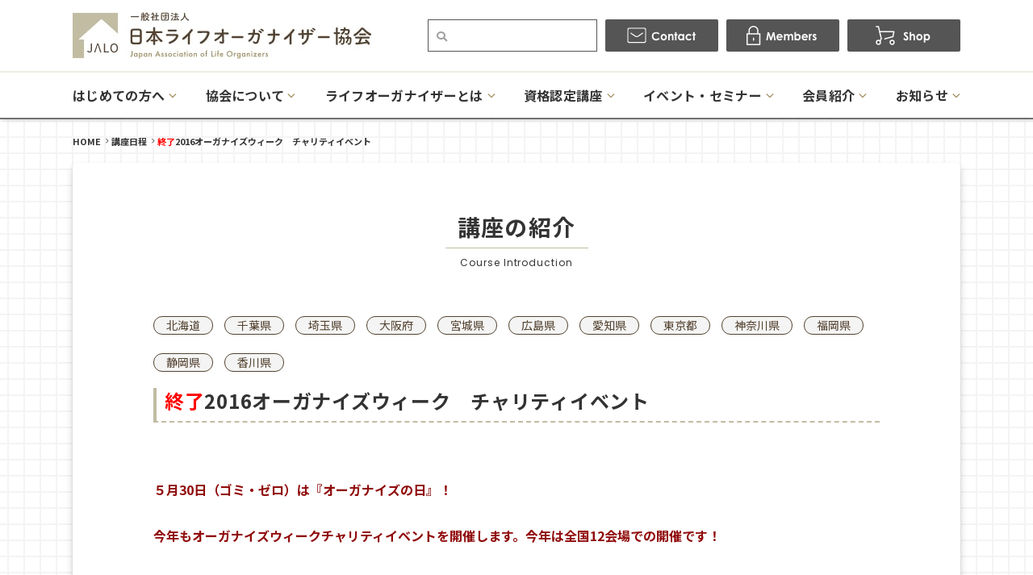

--- FILE ---
content_type: text/html; charset=UTF-8
request_url: https://jalo.jp/schedule/2016organizeweak-charity/
body_size: 13350
content:
<!doctype html>
<html>

<head>
    <meta charset="UTF-8">
    <meta name="viewport" content="width=device-width">
    <meta http-equiv="X-UA-Compatible" content="IE=edge">
    <meta name="format-detection" content="telephone=no">
    <title>  終了2016オーガナイズウィーク　チャリティイベント | 一般社団法人 日本ライフオーガナイザー協会</title>

    <!--meta-->
    <meta name="description" content="コンサルティング型片づけのプロ『ライフオーガナイザー®』を職業として確立し「もっと楽にもっと生きやすく」を実現、日本人の幸福度の向上を目指しています">

    <!--favicon-->
    <link rel="icon" href="/favicon/favicon_32.png" sizes="32x32" />
    <link rel="icon" href="/favicon/favicon_180.png" sizes="180x180" />
    <link rel="icon" href="/favicon/favicon_192.png" sizes="192x192" />
    <link rel="apple-touch-icon-precomposed" href="/favicon/favicon_180.png" />
    <meta name="msapplication-TileImage" content="/favicon/favicon_270.png" />

    <!--css-->
    <link href="https://use.fontawesome.com/releases/v5.2.0/css/all.css" rel="stylesheet">
    <link href="/css/reset.css" rel="stylesheet">
    <link href="/css/common.css?date=20211129" rel="stylesheet">
    <link href="/slick/slick.css" rel="stylesheet">
    <link href="/slick/slick-theme.css" rel="stylesheet">

    <!--js-->
    <script src="/js/jquery-1.11.3.min.js"></script>
    <script src="/js/common.js?date=20211124"></script>
    <script src="/js/fitie.js"></script>
    <script src="/js/jquery.matchHeight.js"></script>



    <meta property="og:site_name" content="一般社団法人 日本ライフオーガナイザー協会" />
    <meta property="og:locale" content="ja_JP" />
    <meta property="og:type" content="article">
    <meta property="og:title" content="  終了2016オーガナイズウィーク　チャリティイベント | 一般社団法人 日本ライフオーガナイザー協会">
    <meta property="og:description" content="コンサルティング型片づけのプロ『ライフオーガナイザー®』を職業として確立し「もっと楽にもっと生きやすく」を実現、日本人の幸福度の向上を目指しています">
    <meta property="og:url" content="https://jalo.jp/schedule/2016organizeweak-charity/">
    <meta property="og:image" content="https://jalo.jp/images/ogp.jpg">

<meta name='robots' content='max-image-preview:large' />
<link rel='dns-prefetch' href='//s.w.org' />
<link rel="https://api.w.org/" href="https://jalo.jp/wp-json/" /><link rel="canonical" href="https://jalo.jp/schedule/2016organizeweak-charity/" />
<link rel="alternate" type="application/json+oembed" href="https://jalo.jp/wp-json/oembed/1.0/embed?url=https%3A%2F%2Fjalo.jp%2Fschedule%2F2016organizeweak-charity%2F" />
<link rel="alternate" type="text/xml+oembed" href="https://jalo.jp/wp-json/oembed/1.0/embed?url=https%3A%2F%2Fjalo.jp%2Fschedule%2F2016organizeweak-charity%2F&#038;format=xml" />

<!-- BEGIN: WP Social Bookmarking Light HEAD --><script>
    (function (d, s, id) {
        var js, fjs = d.getElementsByTagName(s)[0];
        if (d.getElementById(id)) return;
        js = d.createElement(s);
        js.id = id;
        js.src = "//connect.facebook.net/ja_JP/sdk.js#xfbml=1&version=v2.7";
        fjs.parentNode.insertBefore(js, fjs);
    }(document, 'script', 'facebook-jssdk'));
</script>
<style type="text/css">.wp_social_bookmarking_light{
    border: 0 !important;
    padding: 10px 0 20px 0 !important;
    margin: 0 !important;
}
.wp_social_bookmarking_light div{
    float: left !important;
    border: 0 !important;
    padding: 0 !important;
    margin: 0 5px 0px 0 !important;
    min-height: 30px !important;
    line-height: 18px !important;
    text-indent: 0 !important;
}
.wp_social_bookmarking_light img{
    border: 0 !important;
    padding: 0;
    margin: 0;
    vertical-align: top !important;
}
.wp_social_bookmarking_light_clear{
    clear: both !important;
}
#fb-root{
    display: none;
}
.wsbl_facebook_like iframe{
    max-width: none !important;
}
.wsbl_pinterest a{
    border: 0px !important;
}
</style>
<!-- END: WP Social Bookmarking Light HEAD -->
<style type="text/css">
.no-js .native-lazyload-js-fallback {
	display: none;
}
</style>
				<style type="text/css" id="wp-custom-css">
			iframe.youtube-16-9 {
width: 100%;
height: auto;
aspect-ratio: >16 / 9;
max-width: 600px;
min-height:315px;
}		</style>
		<!-- Google Tag Manager -->
<script>(function(w,d,s,l,i){w[l]=w[l]||[];w[l].push({'gtm.start':
new Date().getTime(),event:'gtm.js'});var f=d.getElementsByTagName(s)[0],
j=d.createElement(s),dl=l!='dataLayer'?'&l='+l:'';j.async=true;j.src=
'https://www.googletagmanager.com/gtm.js?id='+i+dl;f.parentNode.insertBefore(j,f);
})(window,document,'script','dataLayer','GTM-58W2SVDP');</script>
<!-- End Google Tag Manager -->


<script>
  (function(i,s,o,g,r,a,m){i['GoogleAnalyticsObject']=r;i[r]=i[r]||function(){
  (i[r].q=i[r].q||[]).push(arguments)},i[r].l=1*new Date();a=s.createElement(o),
  m=s.getElementsByTagName(o)[0];a.async=1;a.src=g;m.parentNode.insertBefore(a,m)
  })(window,document,'script','https://www.google-analytics.com/analytics.js','ga');

  ga('create', 'UA-86864454-1', 'auto');
  ga('send', 'pageview');
</script>
<script>
  (function(i,s,o,g,r,a,m){i['GoogleAnalyticsObject']=r;i[r]=i[r]||function(){
  (i[r].q=i[r].q||[]).push(arguments)},i[r].l=1*new Date();a=s.createElement(o),
  m=s.getElementsByTagName(o)[0];a.async=1;a.src=g;m.parentNode.insertBefore(a,m)
  })(window,document,'script','//www.google-analytics.com/analytics.js','ga');

  ga('create', 'UA-48657828-1', 'jalo.jp');
  ga('send', 'pageview');
</script>

<script type="text/javascript">
  var _gaq = _gaq || [];
  _gaq.push(['_setAccount', 'UA-10529499-26']);
  _gaq.push(['_trackPageview']);

  (function() {
    var ga = document.createElement('script'); ga.type = 'text/javascript'; ga.async = true;
    ga.src = ('https:' == document.location.protocol ? 'https://ssl' : 'http://www') + '.google-analytics.com/ga.js';
    var s = document.getElementsByTagName('script')[0]; s.parentNode.insertBefore(ga, s);
  })();
</script>

<script>
  (function(i,s,o,g,r,a,m){i['GoogleAnalyticsObject']=r;i[r]=i[r]||function(){
  (i[r].q=i[r].q||[]).push(arguments)},i[r].l=1*new Date();a=s.createElement(o),
  m=s.getElementsByTagName(o)[0];a.async=1;a.src=g;m.parentNode.insertBefore(a,m)
  })(window,document,'script','//www.google-analytics.com/analytics.js','ga');

  ga('create', 'UA-61365246-1', 'auto');
  ga('send', 'pageview');
</script>

<!-- Google tag (gtag.js) -->
<script async src="https://www.googletagmanager.com/gtag/js?id=G-KQ34E2TPM9"></script>
<script>
  window.dataLayer = window.dataLayer || [];
  function gtag(){dataLayer.push(arguments);}
  gtag('js', new Date());

  gtag('config', 'G-KQ34E2TPM9');
</script>

<!-- Google tag (gtag.js) -->
<script async src="https://www.googletagmanager.com/gtag/js?id=G-HF0CEK0TVQ"></script>
<script>
  window.dataLayer = window.dataLayer || [];
  function gtag(){dataLayer.push(arguments);}
  gtag('js', new Date());

  gtag('config', 'G-HF0CEK0TVQ');
</script>

</head>

<body>
<!-- Google Tag Manager (noscript) -->
<noscript><iframe src="https://www.googletagmanager.com/ns.html?id=GTM-58W2SVDP"
height="0" width="0" style="display:none;visibility:hidden"></iframe></noscript>
<!-- End Google Tag Manager (noscript) -->
    <header>

        <div class="sp_head">
            <h1 class="s_logo">
                <a href="/"><img loading="lazy" src="/images/common/s_logo.png" srcset="/images/common/s_logo@2x.png 2x" alt="日本ライフオーガナイザー協会"></a>
            </h1>

            <div class="nav_btn">
                <div id="navToggle">
                    <div>
                        <span></span> <span></span> <span></span>
                    </div>
                </div>
            </div>

        </div>

        <div class="sp_box">
            <nav class="sp_nav">
                <ul>
                    <li><a href="/contact/"><img loading="lazy" src="/images/common/sp_btn_01.jpg" srcset="/images/common/sp_btn_01@2x.jpg 2x" alt="contact"></a><a href="https://www.jalomembers.com/login.html" target="_blank"><img loading="lazy" src="/images/common/sp_btn_02.jpg" srcset="/images/common/sp_btn_02@2x.jpg 2x" alt="members"></a><a href="/shop/"><img loading="lazy" src="/images/common/sp_btn_03.jpg" srcset="/images/common/sp_btn_03@2x.jpg 2x" alt="shop"></a>

                    <li>
                        <form name="" class="sp_searchbox" action="/">
                            <input name="s" class="in_search" type="text" placeholder="キーワード" />
                            <div class="sp_nav_btn_search"> <i class="fas fa-search"></i><input class="sp_submit" type="submit" name="" value="検索" /></div>
                        </form>
                    </li>

                    <li class="sub_nav"><span><a>はじめての方へ</a></span>
                        <ul class="sub_nav_list">
                            <li><a href="/first/">はじめての方へ</a></li>
                            <li><a href="/learn/">学びたい方</a></li>
                            <li><a href="/request/">頼みたい方</a></li>
                            <li><a href="/voice/">受講者の声</a></li>
                            <li><a href="/online-class/">オンライン講座について</a></li>
                            <li><a href="/qa/">Q&A</a></li>
                            <li><a href="/download/">資料ダウンロード</a></li>
                        </ul>
                    </li>
                    <li class="sub_nav"><span><a>協会について</a></span>
                        <ul class="sub_nav_list">
                            <li><a href="/about/">協会について</a></li>
                            <li><a href="/our-mission/">理念とミッション</a></li>
                            <li><a href="/strength/">JALOの特徴と強み</a></li>
                            <li><a href="/organization/">協会概要</a></li>
                            <li><a href="/csr/">CSR活動</a></li>
                            <li><a href="/staff/">役員・スタッフ</a></li>
                            <li><a href="/access/">アクセス</a></li>
                        </ul>
                    </li>
                    <li class="sub_nav"><span><a>ライフオーガナイザーとは</a></span>
                        <ul class="sub_nav_list">
                            <li><a href="/life-organizer/">ライフオーガナイザーとは</a></li>
                            <li><a href="/what/">どんな仕事？</a></li>
                            <li><a href="/difference/">他の資格との違い</a></li>
                            <li><a href="/support/">会員サポート</a></li>
                            <li><a href="/roadmap/">JALOロードマップ</a></li>
                            <li><a href="/program/">スキルアッププログラム</a></li>
                        </ul>
                    </li>
                    <li class="sub_nav"><span><a>資格認定講座</a></span>
                        <ul class="sub_nav_list">
                            <li><a href="/guidance/">資格認定講座</a></li>
                            <li><a href="/structure/">資格の構成</a></li>
                            <li><a href="/schedule/">開催スケジュール</a></li>
                            <li><a href="/intro/">入門講座</a></li>
                            <li><a href="/level2/">2級資格認定講座</a></li>
                            <li><a href="/level1/">1級資格認定講座</a></li>
                            <li><a href="/level1online/">1級資格認定講座オンライン</a></li>
                            <li><a href="/specialized/">専科講座</a></li>
                        </ul>
                    </li>
                    <li class="sub_nav"><span><a>イベント・セミナー</a></span>
                        <ul class="sub_nav_list">
                            <li><a href="/events/">イベント・セミナー</a></li>
                            <li><a href="/schedule/">開催スケジュール</a></li>
                            <li><a href="/schedule/cat3/seminar/">セミナー情報一覧</a></li>
                            <li><a href="/schedule/cat3/event/">イベント情報一覧</a></li>
                        </ul>
                    </li>
                    <li class="sub_nav"><span><a>会員紹介</a></span>
                        <ul class="sub_nav_list">
                            <li><a href="/member/">ライフオーガナイザー検索</a></li>
                            <li><a href="/certified-list/">認定講師一覧</a></li>
                            <li><a href="/member-list/">講師一覧</a></li>
                            <li><a href="/trainer-list/">認定トレーナー一覧</a></li>
                            <li><a href="/chapter-staff-list/">チャプタースタッフ一覧</a></li>
                            <li><a href="/staff-list/">本部スタッフ一覧</a></li>
                            <li><a href="/supporting-member/">法人・賛助会員</a></li>
                        </ul>
                    </li>
                    <li class="sub_nav"><span><a>お知らせ</a></span>
                        <ul class="sub_nav_list">
                            <li><a href="/news/">NEWS</a></li>
                            <li><a href="/blog/">JALO公式ブログ</a></li>
                            <li><a href="/tweets/">認定証発送</a></li>
                        </ul>
                    </li>
                    <li><a href="/agreement/">受講規約</a></li>
                    <li><a href="/privacy/">プライバシーポリシー</a></li>
                    <li><a href="/chart/">特定商取引法に基づく表記</a></li>
                    <li><a href="/membership-information/">協会入会案内</a></li>
                    <li><a href="https://katazukeshuno.com/" target="_blank">WEBマガジン</a></li>
                    <li><a href="/book/">書籍紹介</a></li>
                    <li><a href="/chapter/">チャプター活動</a></li>
                    <li><a href="/sitemap/">サイトマップ</a></li>
                    <li><a href="/english/">English</a></li>
                    <li><a href="/chinese/">中文</a></li>
                </ul>
            </nav>
        </div>


        <div class="head_inner">
            <div class="h_top">
                <div class="h_top_inner">
                    <h1><a href="/"><img loading="lazy" src="/images/common/logo.jpg" srcset="/images/common/logo@2x.jpg 2x" alt="日本ライフオーガナイザー協会"></a></h1>
                    <ul>
                        <li>
                            <div class="keyword btn-group">
                                <form name="cse" class="searchbox" action="/">
                                    <input name="s" class="search" placeholder="" type="text" />
                                </form>
                            </div>
                        </li>
                        <li><a href="/contact/"><img loading="lazy" src="/images/common/h_contact.jpg" srcset="/images/common/h_contact@2x.jpg 2x" alt="contact"></a></li>
                        <li><a href="https://www.jalomembers.com/login.html" target="_blank"><img loading="lazy" src="/images/common/h_members.jpg" srcset="/images/common/h_members@2x.jpg 2x" alt="members"></a></li>
                        <li><a href="/shop/"><img loading="lazy" src="/images/common/h_shop.jpg" srcset="/images/common/h_shop@2x.jpg 2x" alt="shop"></a></li>
                    </ul>
                </div>
            </div>

            <div class="top_scroll">
                <div class="top_scroll_inner">

                    <nav class="pc_nav">
                        <ul>
                            <li><a href="/"><img loading="lazy" src="/images/common/logo_a.jpg" srcset="/images/common/logo_a@2x.jpg 2x" alt="JALO"></a></li>
                            <li class="sub_hover"><a href="/first/">はじめての方へ</a>
                                <ul class="pc_sub_nav">
                                    <li><a href="/learn/">学びたい方</a></li>
                                    <li><a href="/request/">頼みたい方</a></li>
                                    <li><a href="/voice/">受講者の声</a></li>
                                    <li><a href="/online-class/">オンライン講座について</a></li>
                                    <li><a href="/qa/">Q&A</a></li>
                                    <li><a href="/download/">資料ダウンロード</a></li>
                                </ul>
                            </li>
                            <li class="sub_hover"><a href="/about/">協会について</a>
                                <ul class="pc_sub_nav">
                                    <li><a href="/our-mission/">理念とミッション</a></li>
                                    <li><a href="/strength/">JALOの特徴と強み</a></li>
                                    <li><a href="/organization/">協会概要</a></li>
                                    <li><a href="/csr/">CSR活動</a></li>
                                    <li><a href="/staff/">役員・スタッフ</a></li>
                                    <li><a href="/access/">アクセス</a></li>
                                </ul>
                            </li>
                            <li class="sub_hover"><a href="/life-organizer/">ライフオーガナイザーとは</a>
                                <ul class="pc_sub_nav">
                                    <li><a href="/what/">どんな仕事？</a></li>
                                    <li><a href="/difference/">他の資格との違い</a></li>
                                    <li><a href="/support/">会員サポート</a></li>
                                    <li><a href="/roadmap/">JALOロードマップ</a></li>
                                    <li><a href="/program/">スキルアッププログラム</a></li>
                                </ul>
                            </li>
                            <li class="sub_hover"><a href="/guidance/">資格認定講座</a>
                                <ul class="pc_sub_nav">
                                    <li><a href="/structure/">資格の構成</a></li>
                                    <li><a href="/schedule/">開催スケジュール</a></li>
                                    <li><a href="/intro/">入門講座</a></li>
                                    <li><a href="/level2/">2級資格認定講座</a></li>
                                    <li><a href="/level1/">1級資格認定講座</a></li>
                                    <li><a href="/level1online/">1級資格認定講座オンライン</a></li>
                                    <li><a href="/specialized/">専科講座</a></li>
                                </ul>
                            </li>
                            <li class="sub_hover"><a href="/events/">イベント・セミナー</a>
                                <ul class="pc_sub_nav">
                                    <li><a href="/schedule/">開催スケジュール</a></li>
                                    <li><a href="/schedule/cat3/seminar/">セミナー情報一覧</a></li>
                                    <li><a href="/schedule/cat3/event/">イベント情報一覧</a></li>
                                </ul>
                            </li>
                            <li class="sub_hover"><a href="/member/">会員紹介</a>
                                <ul class="pc_sub_nav">
                                    <li><a href="/member/">ライフオーガナイザー検索</a></li>
                                    <li><a href="/certified-list/">認定講師一覧</a></li>
                                    <li><a href="/member-list/">講師一覧</a></li>
                                    <li><a href="/trainer-list/">認定トレーナー一覧</a></li>
                                    <li><a href="/chapter-staff-list/">チャプタースタッフ一覧</a></li>
                                    <li><a href="/staff-list/">本部スタッフ一覧</a></li>
                                    <li><a href="/supporting-member/">法人・賛助会員</a></li>
                                </ul>
                            </li>
                            <li class="sub_hover"><a href="/news/">お知らせ</a>
                                <ul class="pc_sub_nav">
                                    <li><a href="/news/">NEWS</a></li>
                                    <li><a href="/blog/">JALO公式ブログ</a></li>
                                    <li><a href="/tweets/">認定証発送</a></li>
                                </ul>
                            </li>
                            <li><a href="/contact/"><img loading="lazy" src="/images/common/h_contact_a.jpg" srcset="/images/common/h_contact_a@2x.jpg 2x" alt="contact"></a><a href="https://www.jalomembers.com/login.html" target="_blank"><img loading="lazy" src="/images/common/h_members_a.jpg" srcset="/images/common/h_members_a@2x.jpg 2x" alt="members"></a><a href="/shop/"><img loading="lazy" src="/images/common/h_shop_a.jpg" srcset="/images/common/h_shop_a@2x.jpg 2x" alt="shop"></a></li>
                        </ul>
                    </nav>
                </div>
            </div>

        </div>

    </header>


    <div class="pan_list">
        <ul>
<!-- Breadcrumb NavXT 6.6.0 -->
<li><a href="https://jalo.jp">HOME</a></li><li><a href="https://jalo.jp/schedule/">講座日程</a></li><li><span style="color: #ff0000;">終了</span>2016オーガナイズウィーク　チャリティイベント</li>        </ul>
    </div>

     <article class="main_cont_a shadow_box_a course_single">

         <div class="page_ttl_box">
             <h2 class="page_ttl"><strong>講座の紹介</strong><span>Course Introduction</span></h2>
         </div>

         <div class="inner">
             <div class="c_area"><span class="tag_02">北海道</span>
<span class="tag_02">千葉県</span>
<span class="tag_02">埼玉県</span>
<span class="tag_02">大阪府</span>
<span class="tag_02">宮城県</span>
<span class="tag_02">広島県</span>
<span class="tag_02">愛知県</span>
<span class="tag_02">東京都</span>
<span class="tag_02">神奈川県</span>
<span class="tag_02">福岡県</span>
<span class="tag_02">静岡県</span>
<span class="tag_02">香川県</span>
</div>
             <h3 class="ttl_04"><span><span style="color: #ff0000;">終了</span>2016オーガナイズウィーク　チャリティイベント</span></h3>

             <table class="table_01">
             </table>

             <div class="editor">
<div id="bk1891">
<p><span class="Apple-style-span" style="font-size: medium; color: #ff0000;"><strong>５月30日（ゴミ・ゼロ）は『オーガナイズの日』！</strong></span></p>
<p><strong>今年もオーガナイズウィークチャリティイベントを開催します。今年は全国12</strong><strong>会場での開</strong><strong>催です！</strong></p>
<p>&nbsp;</p>
<p><span style="color: #ff0000;">全会場受付終了しました。（6月2日）</span> </p>
<p>&nbsp;</p>
<p> 【<strong><span style="color: #ff0000;">必ずお読みください。<span style="color: #ff0000;">5/17</span></span></strong>】</p>
<p><strong>参加費は事前振り込みです。</strong></p>
<p>お申し込み後にお振込いただく口座を記載いたしましたご案内のメールをお送りしております。必ずご確認の上、期日までにお振込ください。</p>
<p>&nbsp;</p>
<p>・受信設定等でメールが迷惑メールフォルダ等に振り分けられている場合がございます。特に携帯メールやフリーメール（ヤフー、グーグル等）はご注意ください！</p>
<p>&nbsp;</p>
<p><strong>期限内にお振込いただけない場合、参加できない場合がございます</strong>ので、メールが未着信と思われる場合は、jimukyoku@jalo.jpまでお問い合わせください。</p>
<p>&nbsp;</p>
<p>&nbsp;</p>
<p>【5/6】</p>
<p>満席及びキャンセル待ちの会場に関しての多数のお問い合わせにより、各種業務が滞っています。大変申し訳ございませんが増席やキャンセル待ちの人数や順番等お問い合わせは一切受け付けることができませんので、あらかじめご了承ください。</p>
<p>&nbsp;</p>
<p>また受付終了の会場に関しましてはキャンセル待ち方が多数いらっしゃるため<span style="color: #ff0000;">キャンセル待ちの受付も終了</span>しております。</p>
<p>ご了承いただけますようお願いいたします。</p>
<p>&nbsp;</p>
<p>&nbsp;</p>
<p>&nbsp;</p>
</div>
<div id="bk1892">
<div>
<p><strong><span style="color: #ff0000;">【終了】</span>2016年5月11日（水）　埼玉　定員70名　<span style="color: #ff0000;">受付終了</span></strong></p>
<p><strong><span style="color: #ff0000;">【終了】</span>2016年5月12日（木）　福岡　定員90名<span style="color: #ff0000;">受付終了</span></strong></p>
<p><strong><span style="color: #ff0000;">【終了】</span>2016年5月14日（土）　大阪　定員250名<span style="color: #ff0000;">受付終了</span></strong></p>
<p><strong><span style="color: #ff0000;">【終了】</span>2016年5月17日（火）　神奈川　定員171名<span style="color: #ff0000;">受付終了</span></strong></p>
<p><strong><span style="color: #ff0000;">【終了】</span>2016年5月22日（日）　愛知　定員120名<span style="color: #ff0000;">受付終了</span></strong></p>
<p><strong><span style="color: #ff0000;">【終了】</span>2016年5月27日（金）　千葉　定員90名<span style="color: #ff0000;">受付終了</span></strong></p>
<p><strong><span style="color: #ff0000;">【終了】</span>2016年5月27日（金）　香川　定員70名<span style="color: #ff0000;">受付終了</span></strong></p>
<p><strong><span style="color: #ff0000;">【終了】</span>2016年5月31日（火）　宮城　定員80名<span style="color: #ff0000;">受付終了</span></strong></p>
<p><strong><span style="color: #ff0000;">【終了】</span>2016年6月2日（木）　東京　定員155名</strong><strong>（<span style="color: #000000;">一般のみ</span>）<span style="color: #ff0000;">受付終了</span></strong></p>
<p><strong>2016年6月4日（土）　北海道　定員90名<span style="color: #ff0000;">受付終了</span></strong></p>
<p><strong><span style="color: #ff0000;">【満席】</span>2016年6月4日（土）　広島　定員100名<span style="color: #ff0000;">受付終了</span></strong></p>
<p><strong><span style="color: #ff0000;">【満席】</span>2016年6月5日（日）　静岡　定員30名<span style="color: #ff0000;">受付終了</span></strong></p>
<p>&nbsp;</p>
</div>
<p>&nbsp;</p>
<p>＋＋＋＋＋＋＋＋＋＋＋＋＋＋＋＋＋＋＋＋＋＋＋＋＋＋＋＋＋＋＋＋＋＋＋＋＋＋＋＋</p>
<p>&nbsp;</p>
<p>空間や暮らし、人生を俯瞰（ふかん）し仕組み化する技術である「ライフオーガナイズ」という概念とライフオーガナイザーという職業を普及させることを目的に、2011年5月に本協会は『オーガナイズの日』を制定しました。</p>
<p>&nbsp;</p>
<p>&nbsp;</p>
<p><span style="font-size: medium;"><strong>５月３０日＝オーガナイズの日</strong></span></p>
<p><span style="font-size: medium;"><strong><br /> </strong></span></p>
<p><span style="color: #ff0000;">５月３０日を、５と３０で「ゴミゼロ」と読む語呂合わせと、一年で最も片づけや整理に適した季節であることから、ということに由来しています。</span><br /> <a href="http://www.kinenbi.gr.jp/">→日本記念日協会認定済み</a><br /> ※記念日の詳細は５月３０日を検索していただくと、お読みいただけます。</p>
<p>&nbsp;</p>
<p><span style="color: #ff00ff;">年末の寒くて慌ただしい時に、憂鬱になりながら大掃除や片づけをするのではなく、一年に一番オーガナイズに適した季節に、ゆとりをもって人生や暮らしを見直す時間を作り、心地のいい住まいや人生をつくっていきましょう、という考えの啓蒙活動のため、制定されました。</span></p>
<p><span style="color: #ff00ff;"><br /> </span></p>
<p>そしてオーガナイズの日の前後を日本の「オーガナイズウィーク=『Get Organized Week!』」とし、今年も全国各地でライフオーガナイザーによるチャリティイベントを開催いたします。</p>
<p>&nbsp;</p>
<p>＋＋＋＋＋＋＋＋＋＋＋＋＋＋＋＋＋＋＋＋＋＋＋＋＋＋＋＋＋＋＋＋＋＋＋＋＋＋＋＋</p>
<p>&nbsp;</p>
<h4>このような方におすすめのイベントです！</h4>
<p>&nbsp;</p>
<p><strong>・ライフオーガナイズに興味のある一般の方</strong><br /> <strong>・片づけに悩んでおり、プロに相談してみたいと思っているが敷居が高く二の足を踏んでいる方</strong><br /> <strong>・暮らしや人生の見直しをしたいと思っている方</strong><br /> <strong>・プロの話を聞くことでもっと心地いい暮らしを手に入れたいと思っている方</strong></p>
<p><strong>・ライフオーガナイザーという職業に興味を持っている方</strong></p>
<p><strong>・ライフオーガナイザーに会ってみたいという方</strong></p>
<p><strong>・JALO会員</strong></p>
<p><strong><br /> </strong></p>
<p><strong><br /> </strong></p>
<h4><strong><span style="font-size: large;">各会場のイベント内容は下記配布用ちらしをご覧ください。</span></strong></h4>
<p>&nbsp;</p>
<p><span style="text-decoration: underline;"><span style="font-size: large;"><strong><span style="color: #ff0000; text-decoration: underline;">お申込フォームはこの欄の下部にあります。</span></strong></span></span></p>
<p>&nbsp;</p>
<h4><strong><br /> </strong></h4>
<p>埼玉【<strong><span style="color: #ff0000;">受付終了</span></strong>】</p>
<p>増席により一般参加者様の追加募集を開始いたします（5/6現在　残席１）</p>
<p>なお、<strong>一般のみの追加のため、大変申し訳ございませんが会員の方はご遠慮ください。</strong></p>
<p>&nbsp;</p>
<p>【開催日時】　2016年5月11日（水）10時30分～15時00分（受付10時00分）</p>
<p>【開催場所】　埼玉県さいたま市　浦和コミュニティセンター　第15集会室</p>
<p>アクセス→<a href="http://www.saitama-culture.jp/urawacom/access.html" target="_blank">地図はこちら</a></p>
<p>@配布用ちらし→<a href="https://jalo.jp/wordpress/wp-content/uploads/2015/04/2016_06_saitama_GOW.jpg" target="_blank">saitama2016event</a></p>
<p>関東チャプターフェイスブック：<a href="https://www.facebook.com/LO.Charity2015.kanto/" target="_blank">https://www.facebook.com/LO.Charity2015.kanto/</a></p>
<p>&nbsp;</p>
<p>&nbsp;</p>
<p>福岡【<strong><span style="color: #ff0000;">受付終了</span></strong>】</p>
<p>【開催日時】　2016年5月12日（木）10時30分～15時30分（受付10時15分）</p>
<p>【開催場所】　福岡県春日市　クローバープラザ　セミナールームＡＢ</p>
<p>アクセス→<a href="http://www.cloverplaza.or.jp/traffic/access.html" target="_blank">地図はこちら</a></p>
<p>@配布用ちらし→<a href="https://jalo.jp/wordpress/wp-content/uploads/2015/04/2016_06_kyusyu_GOW.jpg" target="_blank">fukuoka2016event</a><a href="https://jalo.jp/wordpress/wp-content/uploads/2015/04/up_cyugoku_2015_event.pdf" target="_blank"><br /></a></p>
<p>九州チャプター ウエブサイト：<a class="ui_sp_favicon_parent" title="http://jalo-kyushu.jimdo.com/" href="http://jalo-kyushu.jimdo.com/" target="_blank">http://jalo-kyushu.jimdo.com/</a></p>
<p>フェイスブック：<a class="ui_sp_favicon_parent" title="https://www.facebook.com/LOkyushucharityevent/" href="https://www.facebook.com/LOkyushucharityevent/" target="_blank">https://www.facebook.com/LOkyushucharityevent/</a></p>
<p>動画：<a href="https://youtu.be/b4Ire6eszOU" target="_blank">https://youtu.be/b4Ire6eszOU</a></p>
<p>&nbsp;</p>
<p>&nbsp;</p>
<p>大阪【<strong><span style="color: #ff0000;">受付終了</span></strong>】</p>
<p>【開催日時】　2016年5月14日（土）10時00分～16時40分（受付9時30分）</p>
<p>【開催場所】　大阪府大阪市　大阪市立住まい情報センター　ホール</p>
<p>アクセス→<a href="http://www.sumai.city.osaka.jp/contents.php?id=19" target="_blank">地図はこちら</a></p>
<p>@配布用ちらし→<a href="https://jalo.jp/wordpress/wp-content/uploads/2015/04/2016_06_kansai_GOW.jpg" target="_blank">osaka2016event</a><a href="https://jalo.jp/wordpress/wp-content/uploads/2015/04/up_touhoku_2015_event1.pdf" target="_blank"><br /></a></p>
<p>関西チャプター ウェブサイト：<a href="http://jalo-kansai.jimdo.com" target="_blank">http://jalo-kansai.jimdo.com</a></p>
<p>&nbsp;</p>
<p>&nbsp;</p>
<p>神奈川【<strong><span style="color: #ff0000;">受付終了</span></strong>】</p>
<p>【開催日時】　2016年5月17日（火）12時00分～15時15分（受付11時30分）</p>
<p>【開催場所】　神奈川県藤沢市　藤沢商工会議所　ミナパーク</p>
<p>アクセス→<a href="http://www.fujisawa-cci.or.jp/kaikan-gaiyou/kaikangaiyou.html" target="_blank">地図はこちら</a></p>
<p>＠配布用ちらし→<a href="https://jalo.jp/wordpress/wp-content/uploads/2015/04/2016_06_kanagawa_GOW.jpg" target="_blank">kanagawa2016event</a><a href="https://jalo.jp/wordpress/wp-content/uploads/2015/04/up_kantou_2015_event.pdf" target="_blank"><br /></a></p>
<p>関東チャプターフェイスブック：<a href="https://www.facebook.com/LO.Charity2015.kanto/" target="_blank">https://www.facebook.com/LO.Charity2015.kanto/</a></p>
<p>&nbsp;</p>
<p>&nbsp;</p>
<p>愛知【<strong><span style="color: #ff0000;">受付終了</span></strong>】</p>
<p>【開催日時】　2016年5月22日（日） 10時30分～16時00分（受付10時00分）</p>
<p>【開催場所】　愛知県名古屋市　名古屋国際会議場　会議室141+142</p>
<p>アクセス→<a href="http://www.nagoya-congress-center.jp/access/syuhen.html" target="_blank">地図はこちら</a></p>
<p>＠配布用ちらし→<a href="https://jalo.jp/wordpress/wp-content/uploads/2015/04/2016_06_nagoya_GOW.jpg" target="_blank">aichi2016event</a><a href="https://jalo.jp/wordpress/wp-content/uploads/2015/04/up_cyubu_2015_event.pdf" target="_blank"><br /></a></p>
<p>中部チャプター ブログ：<a class="ui_sp_favicon_parent" title="http://ameblo.jp/lo-chubu/entry-12147582655.html" href="http://ameblo.jp/lo-chubu/entry-12147582655.html" target="_blank">http://ameblo.jp/lo-chubu/entry-12147582655.html</a></p>
<p>フェイスブック:<a href="https://www.facebook.com/LOchubu/" target="_blank">https://www.facebook.com/LOchubu/</a></p>
<p>&nbsp;</p>
<p>&nbsp;</p>
<p>千葉【<strong><span style="color: #ff0000;">受付終了</span></strong>】</p>
<p>増席により一般参加者様の追加募集を開始いたします。</p>
<p>なお、<strong>一般のみの追加のため、大変申し訳ございませんが会員の方はご遠慮ください。</strong></p>
<p>【開催日時】　2016年5月27日（金）10時00分～15時00分（受付9時40分）</p>
<p>【開催場所】　千葉県千葉市　幕張勤労市民プラザ</p>
<p>アクセス→<a href="http://chibaksp.jp/makuhari/facility/" target="_blank">地図はこちら</a></p>
<p>＠配布用ちらし→<a href="https://jalo.jp/wordpress/wp-content/uploads/2015/04/2016_06_chiba_GOW.jpg" target="_blank">chiba2016event<br /></a></p>
<p>関東チャプターフェイスブック：<a href="https://www.facebook.com/LO.Charity2015.kanto/" target="_blank">https://www.facebook.com/LO.Charity2015.kanto/</a></p>
<p>&nbsp;</p>
<p>&nbsp;</p>
<p>香川【<strong><span style="color: #ff0000;">受付終了</span></strong>】</p>
<p>【開催日時】 　2016年5月27日（金）10時00分～15時00分（受付9時45分）</p>
<p>【開催場所】　香川県高松市　高松テルサ　3F大会議室</p>
<p>アクセス→<a href="http://www.t-terrsa.jp/access/" target="_blank">地図はこちら</a></p>
<p>＠配布用ちらし→<a href="https://jalo.jp/wordpress/wp-content/uploads/2015/04/2016_06_shikoku_GOW.jpg" target="_blank">kagawa2016event<br /></a></p>
<p>四国チャプターウエブサイト：<a href="http://jalo-459.jimdo.com/" target="_blank">http://jalo-459.jimdo.com/</a><br />フェイスブック：<a href="https://www.facebook.com/jalo459chap" target="_blank">https://www.facebook.com/jalo459chap</a></p>
<p>&nbsp;</p>
<p>&nbsp;</p>
<p>宮城【<strong><span style="color: #ff0000;">受付終了</span></strong>】</p>
<p>【開催日時】　2015年5月31日（火）13時00分～16時20分（受付12時40分）</p>
<p>【開催場所】　宮城県仙台市　仙台市情報・産業プラザ　セミナールーム2AB</p>
<p>アクセス→<a href="http://www.siip.city.sendai.jp/netu/accessmap.html" target="_blank">地図はこちら</a></p>
<p>＠配布用ちらし→<a href="https://jalo.jp/wordpress/wp-content/uploads/2015/04/2016_06_tohoku_event2.1.jpg" target="_blank">miyagi2016event<br /></a></p>
<p>東北チャプターブログ：<a href="http://ameblo.jp/jalo-tohoku/" target="_blank">http://ameblo.jp/jalo-tohoku/</a></p>
<p>フェイスブック：<a href="https://www.facebook.com/jalotohoku" target="_blank">https://www.facebook.com/jalotohoku</a></p>
<p>&nbsp;</p>
<p>&nbsp;</p>
<p><span style="color: #000000;">東京【<strong><span style="color: #ff0000;">受付終了</span></strong>】</span></p>
<p>【開催日時】　2016年6月2日（木）10時00分～15時40分（受付9時40分）</p>
<p>【開催場所】　東京都渋谷区　国立オリンピック記念青少年総合センター　センター棟501</p>
<p>アクセス→<a href="http://nyc.niye.go.jp/category/access/" target="_blank">地図はこちら</a></p>
<p>＠配布用ちらし→<a href="https://jalo.jp/wordpress/wp-content/uploads/2015/04/2016_06_tokyo_GOW.jpg" target="_blank">tokyo2016event<br /></a></p>
<p>関東チャプターフェイスブック：<a href="https://www.facebook.com/LO.Charity2015.kanto/" target="_blank">https://www.facebook.com/LO.Charity2015.kanto/</a></p>
<p>＊<span style="color: #ff0000;">東京会場は一般の参加者のみ受付となっております。</span></p>
<p>&nbsp;</p>
<p>&nbsp;</p>
<p>北海道【<strong><span style="color: #ff0000;">受付終了</span></strong>】</p>
<p>【開催日時】　2016年6月4日（土） 13時00分～17時30分（受付12時30分）</p>
<p>【開催場所】　北海道札幌市　札幌市教育文化会館　研修室403</p>
<p>アクセス→<a href="http://www.kyobun.org/etc/access.html" target="_blank">地図はこちら</a></p>
<p>＠配布用ちらし→<a href="https://jalo.jp/wordpress/wp-content/uploads/2015/04/2016_06_hokkaido_GOW.jpg" target="_blank">hokkaidou2016event<br /></a></p>
<p>北海道チャプターウェブサイト：<a href="http://lifeorganizershokkaido.jimdo.com" target="_blank">http://lifeorganizershokkaido.jimdo.com</a></p>
<p>フェイスブック：<a href="https://m.facebook.com/lifeorganizershokkaido/" target="_blank">https://m.facebook.com/lifeorganizershokkaido/</a></p>
<p>&nbsp;</p>
<p>&nbsp;</p>
<p>広島【<strong><span style="color: #ff0000;">受付終了</span></strong>】</p>
<p>【開催日時】　2016年6月4日（土）10時30分～15時55分（受付10時00分）</p>
<p>【開催場所】　広島県広島市　広島県立総合体育館（広島グリーンアリーナ）　大会議室</p>
<p>アクセス→<a href="http://www.sports.pref.hiroshima.jp" target="_blank">地図はこちら</a></p>
<p>（リンク先サイトの左にある「交通」をクリックしてください。）</p>
<p>＠配布用ちらし→<a href="https://jalo.jp/wordpress/wp-content/uploads/2015/04/2016_06_cyugoku_GOW.jpg" target="_blank">hirosima2016event<br /></a></p>
<p>中国チャプター ウエブサイト：<a href="http://lo-chugoku.jimdo.com" target="_blank">http://lo-chugoku.jimdo.com</a></p>
<p>&nbsp;</p>
<p>&nbsp;</p>
<p>静岡【<strong><span style="color: #ff0000;">受付終了</span></strong>】</p>
<p>（静岡会場キャンセル分空席がでたため申し込み再開。5/24）</p>
<p>【開催日時】 　2015年6月5日（日）10時00分～13時00分（受付9時45分）</p>
<p>【開催場所】　静岡県静岡市　静岡駅駅前会議室LINK　A館401号室</p>
<p>アクセス→<a href="http://kaigishitsu-shizuoka.com/access/index.html" target="_blank">地図はこちら</a></p>
<p>＠配布用ちらし→<a href="https://jalo.jp/wordpress/wp-content/uploads/2015/04/2016_06_shizuoka_event_GOW.jpg" target="_blank">shizuoka2016event<br /></a></p>
<p>中部チャプター ブログ：<a class="ui_sp_favicon_parent" title="http://ameblo.jp/lo-chubu/entry-12147582655.html" href="http://ameblo.jp/lo-chubu/entry-12147582655.html" target="_blank">http://ameblo.jp/lo-chubu/entry-12147582655.html</a></p>
<p>&nbsp;</p>
<p>&nbsp;</p>
<p>&nbsp;</p>
<p>&nbsp;</p>
<p><strong>【参加費（全会場共通）】　　一般：3,000円　協会会員：1,500円</strong></p>
<p><strong>※参加費は、経費を差し引いた収益を全額寄付させていただきます。今年は東日本大震災の支援金として<a href="http://www.lead.or.jp/approach/#header" target="_blank">一般財団法人学習能力開発財団</a>と、平成28年熊本地震関連の支援金として寄付する予定です。（全てのイベント終了後、7月頃に、収支報告をこちらのHPにてさせていただきます。）</strong></p>
<p>&nbsp;</p>
<p><strong>参加費は一会場につき上記の参加費用が必要です。</strong></p>
<p>複数お申し込みの場合は、お申し込み会場数の参加費用をお振り込みください。（仮受付のまま当日会場でのお支払いはできません。）</p>
<p>＋＋＋＋＋＋＋＋＋＋＋＋＋＋＋＋＋＋＋＋＋＋＋＋＋＋＋＋＋＋＋＋＋＋＋＋＋＋＋＋<br /> <strong>【注意事項】</strong><span style="color: #ff0000;"><strong>※必ずお読みください！</strong></span></p>
<p>&nbsp;</p>
<p><strong>※<span style="text-decoration: underline;">お申込み後、5営業日以内（土日祝休業、営業時間9:30〜17:30）に仮受付メールをお送りさせていただきます。</span>必ずご確認の上、記載の振込み先に参加費をお振込みください。参加費の納入をもって、参加受付は完了いたします。参加費のお支払い方法は銀行振込みのみです。</strong></p>
<p><strong>※仮受付メールが送られてくるまでは、お席は確保できていません。すでに満席となった場合は、フォームからのお申込みをされていても参加できない場合がございます。あらかじめご了承願います。</strong></p>
<p><strong>※終日でも一部のセミナーのみの参加の場合でも同額です。</strong><br /> <strong>※お申し込みは先着順での受付となります。</strong><br /> <strong>※各会場ごとに満席となりしだい、該当の会場の参加受付を終了いたします。</strong></p>
<p><span style="color: #000000;"><strong>※期日までのご入金がない場合は自動的にキャンセルとさせていただきます。</strong></span></p>
<p><span style="color: #000000;"><strong>※一旦納入いただいた参加費は理由の如何を問わず、返金はいたしません。（キャンセルの場合の参加費も寄付させていただくこととなります。）</strong></span></p>
<p><strong>※休憩時間における入退場は自由ですが、セミナー途中での</strong><strong>入退場はできません。（開始時間を過ぎての入場はお断りする場合がございます。）</strong><br /> <strong>※小学３年生以下のお子様の入場はご遠慮ください。また他の参加者の皆様のご迷惑になるような場合は、ご退場いただく場合もございます。あしからずご了承くださいませ。</strong><span style="color: #000000;"><strong><br /> </strong></span> <strong>※参加をキャンセルされる場合は、必ずイベント開催３日前までに<span style="text-decoration: underline;">メールにて</span>ご連絡ください。</strong><span style="color: #000000;"><strong><br /> </strong></span> <strong>※本イベント開催時の録音・録画機器の使用は禁じます。</strong><br /> <strong>※ブログ等で使用するための個人での撮影は可としますが、その他の目的での撮影（商用利用他）は禁じます。またスライドのみの撮影はご遠慮願います。</strong><br /> <strong>※会場風景等を撮影し、各オーガナイザーの</strong><strong>ブログやHP等で</strong><strong>掲載することもございます。許可なく個人を特定できるような写真は使用いたしませんが、気になる方は受付時にスタッフまでお声がけください。</strong></p>
<p><strong><br /> </strong></p>
<p><strong>＋＋＋＋＋＋＋＋＋＋＋＋＋＋＋＋＋＋＋＋＋＋＋＋＋＋＋＋＋＋＋＋＋＋＋＋＋＋＋＋</strong></p>
<p><span style="color: #000000;"><strong><br /> </strong></span></p>
<p><strong>【お申込み】<span style="color: #ff0000;"><strong>※お申込み受付期限：各会場開催日の5営業日前まで（満席になりしだい受付は終了、残席のある場合は受付を延長する場合があります。）</strong></span></strong></p>
<p>&nbsp;</p>
<p><span style="font-size: medium;"><strong>→<del><span style="font-size: large;">こ</span></del><span style="font-size: large;"><del>ちらのフォームからお申込みくださいませ。</del>（一般の方用）</span></strong></span></p>
<p> <span style="color: #ff0000;">全会場受付終了しました。（6月2日）</span></p>
<p>&nbsp;</p>
<p>&nbsp;</p>
<p>………………………………………………………………………………………………………………………</p>
<p>&nbsp;</p>
<p>&nbsp;</p>
<p>※<strong>本協会会員の方は下記よりお申込みください。</strong></p>
<p>（休会中の方、退会された方、１級講座受講中で準会員に登録されていない方は、一般扱いとなりますので一般の方用のフォームよりお申込みください。参加費は一般価格となります。）</p>
<p>なお一般の方を優先しての受付となりますので、本協会会員の方はお申込みされてもご参加いただけない場合もございます。あらかじめご了承の上、お申込み願います。<span style="text-decoration: underline;">会員の参加受付状況は、会員専用SNSにてご案内いたしますので必ずご覧いただきますようお願いいたします。</span></p>
<p>&nbsp;</p>
<p><strong>【お申込み】<span style="color: #ff0000;"><strong>※お申込み受付期限：<strong><strong>各会場開催日の5営業日前まで（満席になりしだい受付は終了、残席のある場合は受付を延長する場合があります。）</strong></strong></strong></span></strong><br /> <del><strong><span style="font-size: large;"><br /> </span></strong></del><br /> <strong><span style="font-size: large;">→<del>JALO会員用申込みフォーム</del>　（協会会員用）</span></strong></p>
<p><span style="color: #ff0000;">全会場受付終了しました。（6月2日）</span> </p>
</div>
<p>&nbsp;</p>

             </div>


         </div>


         <div class="btn_05"><a href="/schedule/"><img src="/images/common/return.jpg" srcset="/images/common/return@2x.jpg 2x" alt="return"></a></div>

     </article>



    <footer>

        <div class="foot_inner">
            <div class="foot_l">
                <h2><a href="/"><img loading="lazy" src="/images/common/logo.jpg" srcset="/images/common/logo@2x.jpg 2x" alt="日本ライフオーガナイザー"></a></h2>

                <ul>
                    <li><a href="/agreement/">・受講規約</a></li>
                    <li><a href="/about/">・協会について</a></li>
                    <li><a href="/blog/">・JALO公式ブログ</a></li>
                    <li><a href="/chapter/">・チャプター活動</a></li>
                    <li><a href="/contact/">・お問い合わせ</a></li>
                    <li><a href="/privacy/">・プライバシーポリシー</a></li>
                    <li><a href="/membership-information/">・協会入会案内</a></li>
                    <li><a href="https://katazukeshuno.com/" target="_blank">・WEBマガジン</a></li>
                    <li><a href="/supporting-member/">・提携団体・法人・賛助会員</a></li>
                    <li><a href="/qa/">・Q&amp;A</a></li>
                    <li><a href="/chart/">・特定商取引法に基づく表記</a></li>
                    <li><a href="/access/">・アクセス</a></li>
                    <li><a href="/book/">・書籍紹介</a></li>
                    <li><a href="/download/">・資料ダウンロード</a></li>
                    <li><a href="/sitemap/">・サイトマップ</a></li>
                </ul>

            </div>
            <div class="foot_r">

                <div class="btn_03 en_font"><a href="/english/"><span>English</span></a></div>
                <div class="btn_03"><a href="/chinese/"><span>中文</span></a></div>
                <ul>
                    <li><a href="https://twitter.com/jalo_press" target="_blank">Twitter</a></li>
                    <li><a href="https://www.facebook.com/jalo2008" target="_blank">Facebook</a></li>
                    <li><a href="https://www.youtube.com/channel/UComo1TgqmYM4dkNHuFV8xBw" target="_blank">YouTube</a></li>
                    <li><a href="https://www.instagram.com/jalo_lifeorganizer/" target="_blank">Instagram</a></li>
                </ul>
            </div>
        </div>

    </footer>

    <div class="copy">Copyright 2008-2026 Japan Association of Life Organizers. All Rights Reserved.</div>

    <div id="page_top">
        <a href="#"><img loading="lazy" src="/images/common/pagetop.png" srcset="/images/common/pagetop@2x.png 2x" alt="TOPへ" /></a>
    </div>

<script type="text/javascript">
var $zoho=$zoho || {};$zoho.salesiq = $zoho.salesiq || {widgetcode:"00537154f25dd0743673f0c01e5bf9d84e7f0fc84f52fd7adaf34f4ef381e6e81a2010ab7b6727677d37b27582c0e9c4", values:{},ready:function(){}};var d=document;s=d.createElement("script");s.type="text/javascript";s.id="zsiqscript";s.defer=true;s.src="https://salesiq.zoho.com/widget";t=d.getElementsByTagName("script")[0];t.parentNode.insertBefore(s,t);d.write("<div id='zsiqwidget'></div>");
</script>


<!-- BEGIN: WP Social Bookmarking Light FOOTER -->    <script>!function(d,s,id){var js,fjs=d.getElementsByTagName(s)[0],p=/^http:/.test(d.location)?'http':'https';if(!d.getElementById(id)){js=d.createElement(s);js.id=id;js.src=p+'://platform.twitter.com/widgets.js';fjs.parentNode.insertBefore(js,fjs);}}(document, 'script', 'twitter-wjs');</script><!-- END: WP Social Bookmarking Light FOOTER -->
<script type="text/javascript">
( function() {
	var nativeLazyloadInitialize = function() {
		var lazyElements, script;
		if ( 'loading' in HTMLImageElement.prototype ) {
			lazyElements = [].slice.call( document.querySelectorAll( '.native-lazyload-js-fallback' ) );
			lazyElements.forEach( function( element ) {
				if ( ! element.dataset.src ) {
					return;
				}
				element.src = element.dataset.src;
				delete element.dataset.src;
				if ( element.dataset.srcset ) {
					element.srcset = element.dataset.srcset;
					delete element.dataset.srcset;
				}
				if ( element.dataset.sizes ) {
					element.sizes = element.dataset.sizes;
					delete element.dataset.sizes;
				}
				element.classList.remove( 'native-lazyload-js-fallback' );
			} );
		} else if ( ! document.querySelector( 'script#native-lazyload-fallback' ) ) {
			script = document.createElement( 'script' );
			script.id = 'native-lazyload-fallback';
			script.type = 'text/javascript';
			script.src = 'https://jalo.jp/wp-content/plugins/native-lazyload/assets/js/lazyload.js';
			script.defer = true;
			document.body.appendChild( script );
		}
	};
	if ( document.readyState === 'complete' || document.readyState === 'interactive' ) {
		nativeLazyloadInitialize();
	} else {
		window.addEventListener( 'DOMContentLoaded', nativeLazyloadInitialize );
	}
}() );
</script>
		<script type='text/javascript' src='https://jalo.jp/wp-includes/js/wp-embed.min.js' id='wp-embed-js'></script>

</body>
</html>